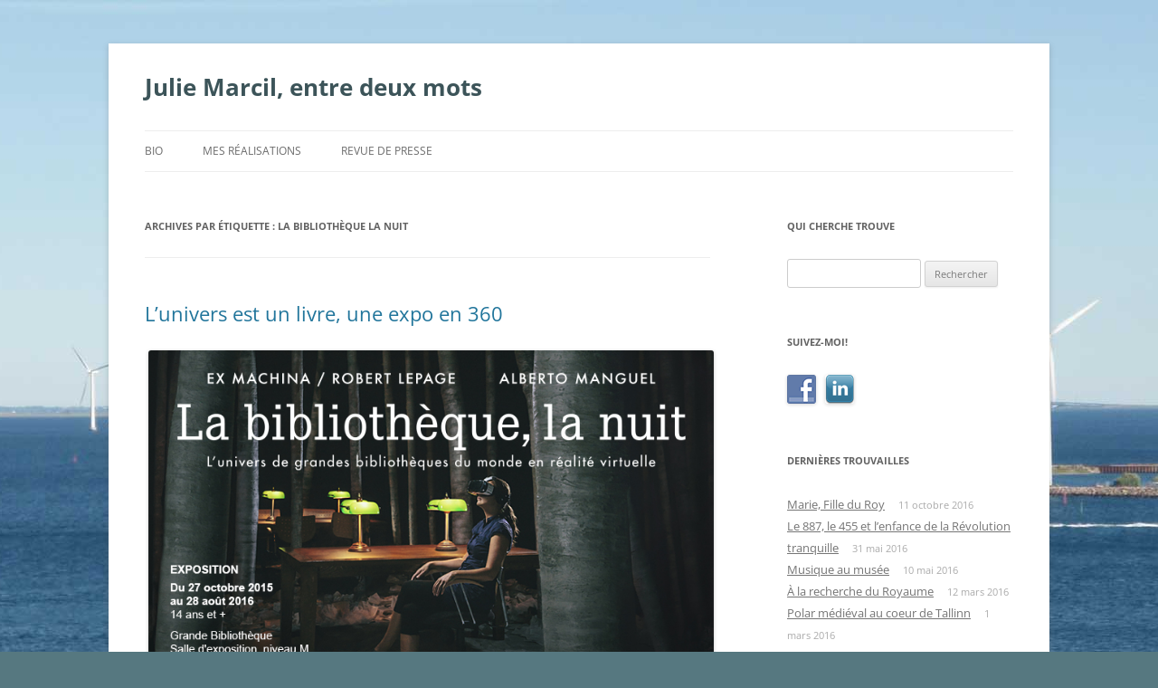

--- FILE ---
content_type: text/html; charset=UTF-8
request_url: https://www.juliemarcil.com/tag/la-bibliotheque-la-nuit/
body_size: 14635
content:
<!DOCTYPE html>
<!--[if IE 7]>
<html class="ie ie7" lang="fr-FR">
<![endif]-->
<!--[if IE 8]>
<html class="ie ie8" lang="fr-FR">
<![endif]-->
<!--[if !(IE 7) & !(IE 8)]><!-->
<html lang="fr-FR">
<!--<![endif]-->
<head>
<meta charset="UTF-8" />
<meta name="viewport" content="width=device-width" />
<title>la bibliothèque la nuit Archives - Julie Marcil, entre deux mots</title>
<link rel="profile" href="https://gmpg.org/xfn/11" />
<link rel="pingback" href="https://www.juliemarcil.com/xmlrpc.php">
<!--[if lt IE 9]>
<script src="https://www.juliemarcil.com/wp-content/themes/twentytwelve/js/html5.js?ver=3.7.0" type="text/javascript"></script>
<![endif]-->
<meta name='robots' content='index, follow, max-image-preview:large, max-snippet:-1, max-video-preview:-1' />

	<!-- This site is optimized with the Yoast SEO plugin v21.4 - https://yoast.com/wordpress/plugins/seo/ -->
	<link rel="canonical" href="https://www.juliemarcil.com/tag/la-bibliotheque-la-nuit/" />
	<meta property="og:locale" content="fr_FR" />
	<meta property="og:type" content="article" />
	<meta property="og:title" content="la bibliothèque la nuit Archives - Julie Marcil, entre deux mots" />
	<meta property="og:url" content="https://www.juliemarcil.com/tag/la-bibliotheque-la-nuit/" />
	<meta property="og:site_name" content="Julie Marcil, entre deux mots" />
	<script type="application/ld+json" class="yoast-schema-graph">{"@context":"https://schema.org","@graph":[{"@type":"CollectionPage","@id":"https://www.juliemarcil.com/tag/la-bibliotheque-la-nuit/","url":"https://www.juliemarcil.com/tag/la-bibliotheque-la-nuit/","name":"la bibliothèque la nuit Archives - Julie Marcil, entre deux mots","isPartOf":{"@id":"https://www.juliemarcil.com/#website"},"inLanguage":"fr-FR"},{"@type":"WebSite","@id":"https://www.juliemarcil.com/#website","url":"https://www.juliemarcil.com/","name":"Julie Marcil, entre deux mots","description":"","potentialAction":[{"@type":"SearchAction","target":{"@type":"EntryPoint","urlTemplate":"https://www.juliemarcil.com/?s={search_term_string}"},"query-input":"required name=search_term_string"}],"inLanguage":"fr-FR"}]}</script>
	<!-- / Yoast SEO plugin. -->


<link rel="alternate" type="application/rss+xml" title="Julie Marcil, entre deux mots &raquo; Flux" href="https://www.juliemarcil.com/feed/" />
<link rel="alternate" type="application/rss+xml" title="Julie Marcil, entre deux mots &raquo; Flux des commentaires" href="https://www.juliemarcil.com/comments/feed/" />
<link rel="alternate" type="application/rss+xml" title="Julie Marcil, entre deux mots &raquo; Flux de l’étiquette la bibliothèque la nuit" href="https://www.juliemarcil.com/tag/la-bibliotheque-la-nuit/feed/" />
<script type="text/javascript">
window._wpemojiSettings = {"baseUrl":"https:\/\/s.w.org\/images\/core\/emoji\/14.0.0\/72x72\/","ext":".png","svgUrl":"https:\/\/s.w.org\/images\/core\/emoji\/14.0.0\/svg\/","svgExt":".svg","source":{"concatemoji":"https:\/\/www.juliemarcil.com\/wp-includes\/js\/wp-emoji-release.min.js?ver=6.3.7"}};
/*! This file is auto-generated */
!function(i,n){var o,s,e;function c(e){try{var t={supportTests:e,timestamp:(new Date).valueOf()};sessionStorage.setItem(o,JSON.stringify(t))}catch(e){}}function p(e,t,n){e.clearRect(0,0,e.canvas.width,e.canvas.height),e.fillText(t,0,0);var t=new Uint32Array(e.getImageData(0,0,e.canvas.width,e.canvas.height).data),r=(e.clearRect(0,0,e.canvas.width,e.canvas.height),e.fillText(n,0,0),new Uint32Array(e.getImageData(0,0,e.canvas.width,e.canvas.height).data));return t.every(function(e,t){return e===r[t]})}function u(e,t,n){switch(t){case"flag":return n(e,"\ud83c\udff3\ufe0f\u200d\u26a7\ufe0f","\ud83c\udff3\ufe0f\u200b\u26a7\ufe0f")?!1:!n(e,"\ud83c\uddfa\ud83c\uddf3","\ud83c\uddfa\u200b\ud83c\uddf3")&&!n(e,"\ud83c\udff4\udb40\udc67\udb40\udc62\udb40\udc65\udb40\udc6e\udb40\udc67\udb40\udc7f","\ud83c\udff4\u200b\udb40\udc67\u200b\udb40\udc62\u200b\udb40\udc65\u200b\udb40\udc6e\u200b\udb40\udc67\u200b\udb40\udc7f");case"emoji":return!n(e,"\ud83e\udef1\ud83c\udffb\u200d\ud83e\udef2\ud83c\udfff","\ud83e\udef1\ud83c\udffb\u200b\ud83e\udef2\ud83c\udfff")}return!1}function f(e,t,n){var r="undefined"!=typeof WorkerGlobalScope&&self instanceof WorkerGlobalScope?new OffscreenCanvas(300,150):i.createElement("canvas"),a=r.getContext("2d",{willReadFrequently:!0}),o=(a.textBaseline="top",a.font="600 32px Arial",{});return e.forEach(function(e){o[e]=t(a,e,n)}),o}function t(e){var t=i.createElement("script");t.src=e,t.defer=!0,i.head.appendChild(t)}"undefined"!=typeof Promise&&(o="wpEmojiSettingsSupports",s=["flag","emoji"],n.supports={everything:!0,everythingExceptFlag:!0},e=new Promise(function(e){i.addEventListener("DOMContentLoaded",e,{once:!0})}),new Promise(function(t){var n=function(){try{var e=JSON.parse(sessionStorage.getItem(o));if("object"==typeof e&&"number"==typeof e.timestamp&&(new Date).valueOf()<e.timestamp+604800&&"object"==typeof e.supportTests)return e.supportTests}catch(e){}return null}();if(!n){if("undefined"!=typeof Worker&&"undefined"!=typeof OffscreenCanvas&&"undefined"!=typeof URL&&URL.createObjectURL&&"undefined"!=typeof Blob)try{var e="postMessage("+f.toString()+"("+[JSON.stringify(s),u.toString(),p.toString()].join(",")+"));",r=new Blob([e],{type:"text/javascript"}),a=new Worker(URL.createObjectURL(r),{name:"wpTestEmojiSupports"});return void(a.onmessage=function(e){c(n=e.data),a.terminate(),t(n)})}catch(e){}c(n=f(s,u,p))}t(n)}).then(function(e){for(var t in e)n.supports[t]=e[t],n.supports.everything=n.supports.everything&&n.supports[t],"flag"!==t&&(n.supports.everythingExceptFlag=n.supports.everythingExceptFlag&&n.supports[t]);n.supports.everythingExceptFlag=n.supports.everythingExceptFlag&&!n.supports.flag,n.DOMReady=!1,n.readyCallback=function(){n.DOMReady=!0}}).then(function(){return e}).then(function(){var e;n.supports.everything||(n.readyCallback(),(e=n.source||{}).concatemoji?t(e.concatemoji):e.wpemoji&&e.twemoji&&(t(e.twemoji),t(e.wpemoji)))}))}((window,document),window._wpemojiSettings);
</script>
<style type="text/css">
img.wp-smiley,
img.emoji {
	display: inline !important;
	border: none !important;
	box-shadow: none !important;
	height: 1em !important;
	width: 1em !important;
	margin: 0 0.07em !important;
	vertical-align: -0.1em !important;
	background: none !important;
	padding: 0 !important;
}
</style>
	<link rel='stylesheet' id='wp-block-library-css' href='https://www.juliemarcil.com/wp-includes/css/dist/block-library/style.min.css?ver=6.3.7' type='text/css' media='all' />
<style id='wp-block-library-theme-inline-css' type='text/css'>
.wp-block-audio figcaption{color:#555;font-size:13px;text-align:center}.is-dark-theme .wp-block-audio figcaption{color:hsla(0,0%,100%,.65)}.wp-block-audio{margin:0 0 1em}.wp-block-code{border:1px solid #ccc;border-radius:4px;font-family:Menlo,Consolas,monaco,monospace;padding:.8em 1em}.wp-block-embed figcaption{color:#555;font-size:13px;text-align:center}.is-dark-theme .wp-block-embed figcaption{color:hsla(0,0%,100%,.65)}.wp-block-embed{margin:0 0 1em}.blocks-gallery-caption{color:#555;font-size:13px;text-align:center}.is-dark-theme .blocks-gallery-caption{color:hsla(0,0%,100%,.65)}.wp-block-image figcaption{color:#555;font-size:13px;text-align:center}.is-dark-theme .wp-block-image figcaption{color:hsla(0,0%,100%,.65)}.wp-block-image{margin:0 0 1em}.wp-block-pullquote{border-bottom:4px solid;border-top:4px solid;color:currentColor;margin-bottom:1.75em}.wp-block-pullquote cite,.wp-block-pullquote footer,.wp-block-pullquote__citation{color:currentColor;font-size:.8125em;font-style:normal;text-transform:uppercase}.wp-block-quote{border-left:.25em solid;margin:0 0 1.75em;padding-left:1em}.wp-block-quote cite,.wp-block-quote footer{color:currentColor;font-size:.8125em;font-style:normal;position:relative}.wp-block-quote.has-text-align-right{border-left:none;border-right:.25em solid;padding-left:0;padding-right:1em}.wp-block-quote.has-text-align-center{border:none;padding-left:0}.wp-block-quote.is-large,.wp-block-quote.is-style-large,.wp-block-quote.is-style-plain{border:none}.wp-block-search .wp-block-search__label{font-weight:700}.wp-block-search__button{border:1px solid #ccc;padding:.375em .625em}:where(.wp-block-group.has-background){padding:1.25em 2.375em}.wp-block-separator.has-css-opacity{opacity:.4}.wp-block-separator{border:none;border-bottom:2px solid;margin-left:auto;margin-right:auto}.wp-block-separator.has-alpha-channel-opacity{opacity:1}.wp-block-separator:not(.is-style-wide):not(.is-style-dots){width:100px}.wp-block-separator.has-background:not(.is-style-dots){border-bottom:none;height:1px}.wp-block-separator.has-background:not(.is-style-wide):not(.is-style-dots){height:2px}.wp-block-table{margin:0 0 1em}.wp-block-table td,.wp-block-table th{word-break:normal}.wp-block-table figcaption{color:#555;font-size:13px;text-align:center}.is-dark-theme .wp-block-table figcaption{color:hsla(0,0%,100%,.65)}.wp-block-video figcaption{color:#555;font-size:13px;text-align:center}.is-dark-theme .wp-block-video figcaption{color:hsla(0,0%,100%,.65)}.wp-block-video{margin:0 0 1em}.wp-block-template-part.has-background{margin-bottom:0;margin-top:0;padding:1.25em 2.375em}
</style>
<style id='classic-theme-styles-inline-css' type='text/css'>
/*! This file is auto-generated */
.wp-block-button__link{color:#fff;background-color:#32373c;border-radius:9999px;box-shadow:none;text-decoration:none;padding:calc(.667em + 2px) calc(1.333em + 2px);font-size:1.125em}.wp-block-file__button{background:#32373c;color:#fff;text-decoration:none}
</style>
<style id='global-styles-inline-css' type='text/css'>
body{--wp--preset--color--black: #000000;--wp--preset--color--cyan-bluish-gray: #abb8c3;--wp--preset--color--white: #fff;--wp--preset--color--pale-pink: #f78da7;--wp--preset--color--vivid-red: #cf2e2e;--wp--preset--color--luminous-vivid-orange: #ff6900;--wp--preset--color--luminous-vivid-amber: #fcb900;--wp--preset--color--light-green-cyan: #7bdcb5;--wp--preset--color--vivid-green-cyan: #00d084;--wp--preset--color--pale-cyan-blue: #8ed1fc;--wp--preset--color--vivid-cyan-blue: #0693e3;--wp--preset--color--vivid-purple: #9b51e0;--wp--preset--color--blue: #21759b;--wp--preset--color--dark-gray: #444;--wp--preset--color--medium-gray: #9f9f9f;--wp--preset--color--light-gray: #e6e6e6;--wp--preset--gradient--vivid-cyan-blue-to-vivid-purple: linear-gradient(135deg,rgba(6,147,227,1) 0%,rgb(155,81,224) 100%);--wp--preset--gradient--light-green-cyan-to-vivid-green-cyan: linear-gradient(135deg,rgb(122,220,180) 0%,rgb(0,208,130) 100%);--wp--preset--gradient--luminous-vivid-amber-to-luminous-vivid-orange: linear-gradient(135deg,rgba(252,185,0,1) 0%,rgba(255,105,0,1) 100%);--wp--preset--gradient--luminous-vivid-orange-to-vivid-red: linear-gradient(135deg,rgba(255,105,0,1) 0%,rgb(207,46,46) 100%);--wp--preset--gradient--very-light-gray-to-cyan-bluish-gray: linear-gradient(135deg,rgb(238,238,238) 0%,rgb(169,184,195) 100%);--wp--preset--gradient--cool-to-warm-spectrum: linear-gradient(135deg,rgb(74,234,220) 0%,rgb(151,120,209) 20%,rgb(207,42,186) 40%,rgb(238,44,130) 60%,rgb(251,105,98) 80%,rgb(254,248,76) 100%);--wp--preset--gradient--blush-light-purple: linear-gradient(135deg,rgb(255,206,236) 0%,rgb(152,150,240) 100%);--wp--preset--gradient--blush-bordeaux: linear-gradient(135deg,rgb(254,205,165) 0%,rgb(254,45,45) 50%,rgb(107,0,62) 100%);--wp--preset--gradient--luminous-dusk: linear-gradient(135deg,rgb(255,203,112) 0%,rgb(199,81,192) 50%,rgb(65,88,208) 100%);--wp--preset--gradient--pale-ocean: linear-gradient(135deg,rgb(255,245,203) 0%,rgb(182,227,212) 50%,rgb(51,167,181) 100%);--wp--preset--gradient--electric-grass: linear-gradient(135deg,rgb(202,248,128) 0%,rgb(113,206,126) 100%);--wp--preset--gradient--midnight: linear-gradient(135deg,rgb(2,3,129) 0%,rgb(40,116,252) 100%);--wp--preset--font-size--small: 13px;--wp--preset--font-size--medium: 20px;--wp--preset--font-size--large: 36px;--wp--preset--font-size--x-large: 42px;--wp--preset--spacing--20: 0.44rem;--wp--preset--spacing--30: 0.67rem;--wp--preset--spacing--40: 1rem;--wp--preset--spacing--50: 1.5rem;--wp--preset--spacing--60: 2.25rem;--wp--preset--spacing--70: 3.38rem;--wp--preset--spacing--80: 5.06rem;--wp--preset--shadow--natural: 6px 6px 9px rgba(0, 0, 0, 0.2);--wp--preset--shadow--deep: 12px 12px 50px rgba(0, 0, 0, 0.4);--wp--preset--shadow--sharp: 6px 6px 0px rgba(0, 0, 0, 0.2);--wp--preset--shadow--outlined: 6px 6px 0px -3px rgba(255, 255, 255, 1), 6px 6px rgba(0, 0, 0, 1);--wp--preset--shadow--crisp: 6px 6px 0px rgba(0, 0, 0, 1);}:where(.is-layout-flex){gap: 0.5em;}:where(.is-layout-grid){gap: 0.5em;}body .is-layout-flow > .alignleft{float: left;margin-inline-start: 0;margin-inline-end: 2em;}body .is-layout-flow > .alignright{float: right;margin-inline-start: 2em;margin-inline-end: 0;}body .is-layout-flow > .aligncenter{margin-left: auto !important;margin-right: auto !important;}body .is-layout-constrained > .alignleft{float: left;margin-inline-start: 0;margin-inline-end: 2em;}body .is-layout-constrained > .alignright{float: right;margin-inline-start: 2em;margin-inline-end: 0;}body .is-layout-constrained > .aligncenter{margin-left: auto !important;margin-right: auto !important;}body .is-layout-constrained > :where(:not(.alignleft):not(.alignright):not(.alignfull)){max-width: var(--wp--style--global--content-size);margin-left: auto !important;margin-right: auto !important;}body .is-layout-constrained > .alignwide{max-width: var(--wp--style--global--wide-size);}body .is-layout-flex{display: flex;}body .is-layout-flex{flex-wrap: wrap;align-items: center;}body .is-layout-flex > *{margin: 0;}body .is-layout-grid{display: grid;}body .is-layout-grid > *{margin: 0;}:where(.wp-block-columns.is-layout-flex){gap: 2em;}:where(.wp-block-columns.is-layout-grid){gap: 2em;}:where(.wp-block-post-template.is-layout-flex){gap: 1.25em;}:where(.wp-block-post-template.is-layout-grid){gap: 1.25em;}.has-black-color{color: var(--wp--preset--color--black) !important;}.has-cyan-bluish-gray-color{color: var(--wp--preset--color--cyan-bluish-gray) !important;}.has-white-color{color: var(--wp--preset--color--white) !important;}.has-pale-pink-color{color: var(--wp--preset--color--pale-pink) !important;}.has-vivid-red-color{color: var(--wp--preset--color--vivid-red) !important;}.has-luminous-vivid-orange-color{color: var(--wp--preset--color--luminous-vivid-orange) !important;}.has-luminous-vivid-amber-color{color: var(--wp--preset--color--luminous-vivid-amber) !important;}.has-light-green-cyan-color{color: var(--wp--preset--color--light-green-cyan) !important;}.has-vivid-green-cyan-color{color: var(--wp--preset--color--vivid-green-cyan) !important;}.has-pale-cyan-blue-color{color: var(--wp--preset--color--pale-cyan-blue) !important;}.has-vivid-cyan-blue-color{color: var(--wp--preset--color--vivid-cyan-blue) !important;}.has-vivid-purple-color{color: var(--wp--preset--color--vivid-purple) !important;}.has-black-background-color{background-color: var(--wp--preset--color--black) !important;}.has-cyan-bluish-gray-background-color{background-color: var(--wp--preset--color--cyan-bluish-gray) !important;}.has-white-background-color{background-color: var(--wp--preset--color--white) !important;}.has-pale-pink-background-color{background-color: var(--wp--preset--color--pale-pink) !important;}.has-vivid-red-background-color{background-color: var(--wp--preset--color--vivid-red) !important;}.has-luminous-vivid-orange-background-color{background-color: var(--wp--preset--color--luminous-vivid-orange) !important;}.has-luminous-vivid-amber-background-color{background-color: var(--wp--preset--color--luminous-vivid-amber) !important;}.has-light-green-cyan-background-color{background-color: var(--wp--preset--color--light-green-cyan) !important;}.has-vivid-green-cyan-background-color{background-color: var(--wp--preset--color--vivid-green-cyan) !important;}.has-pale-cyan-blue-background-color{background-color: var(--wp--preset--color--pale-cyan-blue) !important;}.has-vivid-cyan-blue-background-color{background-color: var(--wp--preset--color--vivid-cyan-blue) !important;}.has-vivid-purple-background-color{background-color: var(--wp--preset--color--vivid-purple) !important;}.has-black-border-color{border-color: var(--wp--preset--color--black) !important;}.has-cyan-bluish-gray-border-color{border-color: var(--wp--preset--color--cyan-bluish-gray) !important;}.has-white-border-color{border-color: var(--wp--preset--color--white) !important;}.has-pale-pink-border-color{border-color: var(--wp--preset--color--pale-pink) !important;}.has-vivid-red-border-color{border-color: var(--wp--preset--color--vivid-red) !important;}.has-luminous-vivid-orange-border-color{border-color: var(--wp--preset--color--luminous-vivid-orange) !important;}.has-luminous-vivid-amber-border-color{border-color: var(--wp--preset--color--luminous-vivid-amber) !important;}.has-light-green-cyan-border-color{border-color: var(--wp--preset--color--light-green-cyan) !important;}.has-vivid-green-cyan-border-color{border-color: var(--wp--preset--color--vivid-green-cyan) !important;}.has-pale-cyan-blue-border-color{border-color: var(--wp--preset--color--pale-cyan-blue) !important;}.has-vivid-cyan-blue-border-color{border-color: var(--wp--preset--color--vivid-cyan-blue) !important;}.has-vivid-purple-border-color{border-color: var(--wp--preset--color--vivid-purple) !important;}.has-vivid-cyan-blue-to-vivid-purple-gradient-background{background: var(--wp--preset--gradient--vivid-cyan-blue-to-vivid-purple) !important;}.has-light-green-cyan-to-vivid-green-cyan-gradient-background{background: var(--wp--preset--gradient--light-green-cyan-to-vivid-green-cyan) !important;}.has-luminous-vivid-amber-to-luminous-vivid-orange-gradient-background{background: var(--wp--preset--gradient--luminous-vivid-amber-to-luminous-vivid-orange) !important;}.has-luminous-vivid-orange-to-vivid-red-gradient-background{background: var(--wp--preset--gradient--luminous-vivid-orange-to-vivid-red) !important;}.has-very-light-gray-to-cyan-bluish-gray-gradient-background{background: var(--wp--preset--gradient--very-light-gray-to-cyan-bluish-gray) !important;}.has-cool-to-warm-spectrum-gradient-background{background: var(--wp--preset--gradient--cool-to-warm-spectrum) !important;}.has-blush-light-purple-gradient-background{background: var(--wp--preset--gradient--blush-light-purple) !important;}.has-blush-bordeaux-gradient-background{background: var(--wp--preset--gradient--blush-bordeaux) !important;}.has-luminous-dusk-gradient-background{background: var(--wp--preset--gradient--luminous-dusk) !important;}.has-pale-ocean-gradient-background{background: var(--wp--preset--gradient--pale-ocean) !important;}.has-electric-grass-gradient-background{background: var(--wp--preset--gradient--electric-grass) !important;}.has-midnight-gradient-background{background: var(--wp--preset--gradient--midnight) !important;}.has-small-font-size{font-size: var(--wp--preset--font-size--small) !important;}.has-medium-font-size{font-size: var(--wp--preset--font-size--medium) !important;}.has-large-font-size{font-size: var(--wp--preset--font-size--large) !important;}.has-x-large-font-size{font-size: var(--wp--preset--font-size--x-large) !important;}
.wp-block-navigation a:where(:not(.wp-element-button)){color: inherit;}
:where(.wp-block-post-template.is-layout-flex){gap: 1.25em;}:where(.wp-block-post-template.is-layout-grid){gap: 1.25em;}
:where(.wp-block-columns.is-layout-flex){gap: 2em;}:where(.wp-block-columns.is-layout-grid){gap: 2em;}
.wp-block-pullquote{font-size: 1.5em;line-height: 1.6;}
</style>
<link rel='stylesheet' id='social-widget-css' href='https://www.juliemarcil.com/wp-content/plugins/social-media-widget/social_widget.css?ver=6.3.7' type='text/css' media='all' />
<link rel='stylesheet' id='twentytwelve-fonts-css' href='https://www.juliemarcil.com/wp-content/themes/twentytwelve/fonts/font-open-sans.css?ver=20230328' type='text/css' media='all' />
<link rel='stylesheet' id='twentytwelve-style-css' href='https://www.juliemarcil.com/wp-content/themes/twentytwelve/style.css?ver=20230808' type='text/css' media='all' />
<link rel='stylesheet' id='twentytwelve-block-style-css' href='https://www.juliemarcil.com/wp-content/themes/twentytwelve/css/blocks.css?ver=20230213' type='text/css' media='all' />
<!--[if lt IE 9]>
<link rel='stylesheet' id='twentytwelve-ie-css' href='https://www.juliemarcil.com/wp-content/themes/twentytwelve/css/ie.css?ver=20150214' type='text/css' media='all' />
<![endif]-->
<script type='text/javascript' src='https://www.juliemarcil.com/wp-includes/js/jquery/jquery.min.js?ver=3.7.0' id='jquery-core-js'></script>
<script type='text/javascript' src='https://www.juliemarcil.com/wp-includes/js/jquery/jquery-migrate.min.js?ver=3.4.1' id='jquery-migrate-js'></script>
<link rel="https://api.w.org/" href="https://www.juliemarcil.com/wp-json/" /><link rel="alternate" type="application/json" href="https://www.juliemarcil.com/wp-json/wp/v2/tags/239" /><link rel="EditURI" type="application/rsd+xml" title="RSD" href="https://www.juliemarcil.com/xmlrpc.php?rsd" />
<meta name="generator" content="WordPress 6.3.7" />
	<style type="text/css" id="twentytwelve-header-css">
			.site-header h1 a,
		.site-header h2 {
			color: #3c5459;
		}
		</style>
	<style type="text/css" id="custom-background-css">
body.custom-background { background-color: #567880; background-image: url("https://www.juliemarcil.com/wp-content/uploads/2015/10/Baltique_Copenhague_Eoliennes_72_1500.jpg"); background-position: center top; background-size: auto; background-repeat: no-repeat; background-attachment: fixed; }
</style>
	</head>

<body class="archive tag tag-la-bibliotheque-la-nuit tag-239 custom-background wp-embed-responsive custom-font-enabled single-author">
<div id="page" class="hfeed site">
	<header id="masthead" class="site-header">
		<hgroup>
			<h1 class="site-title"><a href="https://www.juliemarcil.com/" rel="home">Julie Marcil, entre deux mots</a></h1>
			<h2 class="site-description"></h2>
		</hgroup>

		<nav id="site-navigation" class="main-navigation">
			<button class="menu-toggle">Menu</button>
			<a class="assistive-text" href="#content">Aller au contenu</a>
			<div class="menu-menu-statique-daccueil-container"><ul id="menu-menu-statique-daccueil" class="nav-menu"><li id="menu-item-100" class="menu-item menu-item-type-post_type menu-item-object-page menu-item-100"><a href="https://www.juliemarcil.com/qui-suis-je/">Bio</a></li>
<li id="menu-item-663" class="menu-item menu-item-type-post_type menu-item-object-page menu-item-663"><a href="https://www.juliemarcil.com/realisations-artistiques/">Mes réalisations</a></li>
<li id="menu-item-769" class="menu-item menu-item-type-post_type menu-item-object-page menu-item-769"><a href="https://www.juliemarcil.com/julie-marcil-revue-de-presse/">Revue de presse</a></li>
</ul></div>		</nav><!-- #site-navigation -->

			</header><!-- #masthead -->

	<div id="main" class="wrapper">

	<section id="primary" class="site-content">
		<div id="content" role="main">

					<header class="archive-header">
				<h1 class="archive-title">
				Archives par étiquette&nbsp;: <span>la bibliothèque la nuit</span>				</h1>

						</header><!-- .archive-header -->

			
	<article id="post-426" class="post-426 post type-post status-publish format-standard hentry category-art-numerique-2 category-arts-et-culture category-expositions category-histoire category-litterature category-nouveaux-medias category-technologie tag-244 tag-alberto-manguel tag-banq tag-bibliotheque tag-exposition tag-immersion tag-la-bibliotheque-la-nuit tag-robert-lepage tag-virtuel">
				<header class="entry-header">
			
						<h1 class="entry-title">
				<a href="https://www.juliemarcil.com/lunivers-livre-expo-en-360-bibliotheque-nuit/" rel="bookmark">L&rsquo;univers est un livre, une expo en 360</a>
			</h1>
								</header><!-- .entry-header -->

				<div class="entry-content">
			<div id="attachment_430" style="width: 766px" class="wp-caption aligncenter"><a href="http://www.banq.qc.ca/activites/expositions/bibliotheque_la_nuit.html" target="_blank" rel="noopener noreferrer"><img aria-describedby="caption-attachment-430" decoding="async" fetchpriority="high" class="size-full wp-image-430" src="https://www.juliemarcil.com/wp-content/uploads/2015/10/ban_bibliotheque_nuit.jpg" alt="La bibliothèque, la nuit (Robert Lepage, Alberto Manguel, BANQ)" width="756" height="434" srcset="https://www.juliemarcil.com/wp-content/uploads/2015/10/ban_bibliotheque_nuit.jpg 756w, https://www.juliemarcil.com/wp-content/uploads/2015/10/ban_bibliotheque_nuit-300x172.jpg 300w, https://www.juliemarcil.com/wp-content/uploads/2015/10/ban_bibliotheque_nuit-624x358.jpg 624w" sizes="(max-width: 756px) 100vw, 756px" /></a><p id="caption-attachment-430" class="wp-caption-text">La bibliothèque, la nuit (Robert Lepage, Alberto Manguel, BANQ)</p></div>
<p><span style="line-height: 1.71429; font-size: 1rem;">Mon instinct m&rsquo;a amené à choisir Alexandrie comme première escale. Je me suis retrouvée dans le cosmos, avec la voix d&rsquo;Alberto Manguel comme guide, avant que les murs de l&rsquo;ancienne <a href="https://www.youtube.com/watch?v=sAgKZ30jH84" target="_blank" rel="noopener noreferrer">bibliothèque d&rsquo;Alexandrie</a>, en Égypte, se dressent autour de moi, avec ses étagères de rouleaux de papyrus empilés les uns sur les autres. Et sous mes pieds, le vide. Incapable de baisser la tête sans que le vertige me poigne, je suis restée figée, agrippée à ma chaise, n&rsquo;osant même pas pivoter pour regarder en arrière. Bravo pour ton instinct, Championne.</span></p>
<p>Il ne faut pas penser que l&rsquo;exposition « La bibliothèque, la nuit », de Robert Lepage, est un feu roulant de sensations fortes. Ce n&rsquo;est pas le cas. Juste un peu déstabilisante au début pour les natures impressionnables comme moi (surtout si vous choisissez le tableau le plus vertigineux pour commencer la visite). Mais l&rsquo;expérience dans son ensemble est plutôt contemplative.</p>
<p>Après être entrés dans la reproduction (matérielle, cette fois!) d&rsquo;une bibliothèque privée inspirée de celle de <a href="https://fr.wikipedia.org/wiki/Alberto_Manguel" target="_blank" rel="noopener noreferrer">Manguel</a>, on pénètre dans la pièce secrète où une série de tables en bois nous attendent au milieu des arbres. De l&rsquo;écorce de bouleau parsème le sol, nous rappelant l&rsquo;origine de l&rsquo;écriture et de l&rsquo;objet livre. Pourtant, aucun livre ne nous accueille dans cette pièce. Nous nous dirigeons au coeur de la modernité : le numérique, l&rsquo;image virtuelle, la vision immersive en 360.</p>
<p>Bien assis sur nos chaises pivotantes, on enfile le casque (<a href="https://www.oculus.com/en-us/gear-vr/" target="_blank" rel="noopener noreferrer">Gear VR</a>) qui nous fera voyager. La technologie en est à ses premiers pas seulement (entre autres, l&rsquo;image n&rsquo;est pas toujours très claire), et, pour l&rsquo;instant, il est impossible de se déplacer avec ce casque sur la tête. On nous spécifie de rester assis et on comprend pourquoi. Envahis par l&rsquo;univers qu&rsquo;on nous présente, on perd le contact visuel avec l&rsquo;univers matériel qui nous entoure, incluant notre propre corps. Bien sûr, notre sens de l&rsquo;orientation et notre équilibre en sont perturbés. On s&rsquo;y habitue un peu au fil de l&rsquo;expérience, mais notre cerveau demeure confondu.</p>
<p>Cette exposition de Robert Lepage, inspirée du livre « La bibliothèque, la nuit » d&rsquo;Alberto Manguel et montée avec sa collaboration, est conçue pour souligner le 10e anniversaire de <a href="http://www.banq.qc.ca/accueil/index.html" target="_blank" rel="noopener noreferrer">Bibliothèque et Archives nationales du Québec (BANQ)</a>. Dix univers différents nous accueillent, dix bibliothèques qui sont en fait dix courts-métrages montés avec la technologie 360.</p>
<p>Pour chaque tableau, on se retrouve au milieu d&rsquo;une pièce et, tout en écoutant la narration qui évoque à la fois le lieu, une époque, et notre rapport au livre, à la connaissance et à la culture, on prend le temps d&rsquo;observer tout autour de nous. Dôme, sol, mur avant, arrière.</p>
<p>Comme une enfant émerveillée, je me laissais imprégner et mon esprit s&rsquo;envolait souvent dans une rêverie qui ne laissait plus passer la parole du narrateur. Je n&rsquo;ai donc pas tout entendu, mais les bribes que j&rsquo;ai retenues ici et là m&rsquo;accompagnaient avec bonheur et pertinence. Beaucoup de moments m&rsquo;habitent encore.</p>
<p>Après Alexandrie, je me suis retrouvée à <a href="http://www.ledevoir.com/culture/livres/408207/reouverture-de-la-bibliotheque-emblematique-de-sarajevo" target="_blank" rel="noopener noreferrer">Sarajevo</a> où pendant que la bibliothèque est bombardée, un violoncelliste continue de jouer, comme dans le Titanic. Une bibliothèque est la mémoire d&rsquo;un peuple et, en temps de guerre, rien ne fait plus mal que cette tentative de destruction de la culture de l&rsquo;assiégé. Après la mort et l&rsquo;asservissement des habitants, on s&rsquo;attaque à leur souvenir, tentant d&rsquo;en éliminer la moindre trace.</p>
<p>La promenade se poursuit ainsi, du <a href="http://www.digital-images.net/Gallery/Scenic/Japan/Temples/Kamakura-1/kamakura-1.html" target="_blank" rel="noopener noreferrer">Japon</a> à l&rsquo;Autriche, en passant par la bibliothèque fictive du <a href="https://fr.wikipedia.org/wiki/Nautilus_(Jules_Verne)" target="_blank" rel="noopener noreferrer">capitaine Nemo</a>, création de Jules Verne, et dure tout près d&rsquo;une heure. Pour ceux qui aiment les livres, qui aiment se retrouver dans des bibliothèques remplies de livres, c&rsquo;est un très beau voyage que nous ont concocté Robert Lepage, Alberto Manguel et la BANQ.</p>
<div id="attachment_429" style="width: 635px" class="wp-caption aligncenter"><a href="http://www.digital-images.net/Gallery/Scenic/Japan/Temples/Kamakura-1/kamakura-1.html" target="_blank" rel="noopener noreferrer"><img aria-describedby="caption-attachment-429" decoding="async" class="size-large wp-image-429" src="https://www.juliemarcil.com/wp-content/uploads/2015/10/Hasedera_Rinzo_Sutra_Wheel_0747_0748-1024x1012.jpg" alt="Bibliothèque du temple Hasedera" width="625" height="617" srcset="https://www.juliemarcil.com/wp-content/uploads/2015/10/Hasedera_Rinzo_Sutra_Wheel_0747_0748-1024x1012.jpg 1024w, https://www.juliemarcil.com/wp-content/uploads/2015/10/Hasedera_Rinzo_Sutra_Wheel_0747_0748-300x296.jpg 300w, https://www.juliemarcil.com/wp-content/uploads/2015/10/Hasedera_Rinzo_Sutra_Wheel_0747_0748-624x616.jpg 624w, https://www.juliemarcil.com/wp-content/uploads/2015/10/Hasedera_Rinzo_Sutra_Wheel_0747_0748.jpg 1305w" sizes="(max-width: 625px) 100vw, 625px" /></a><p id="caption-attachment-429" class="wp-caption-text">Bibliothèque du temple Hasedera</p></div>
<p>Pour les autres, je dirais que le média lui-même vaut l&rsquo;expérience. Si c&rsquo;est votre première, vous serez interpelés par cette nouveauté (et tout ça pour un petit 5 $ si vous êtes abonnés à la BANQ). Cette technologie étonnante fera sûrement l&rsquo;objet de plusieurs études dans le futur. Le cerveau humain est hautement adaptable, mais il est déjà difficile parfois de distinguer le réel de l&rsquo;imaginaire. On mélange si souvent les faits et les croyances. On a tellement soif de transformer notre réalité si contraignante en un monde idéal tellement plus rassurant. Qu&rsquo;est-ce que l&rsquo;accès à de tels outils provoquera sur les cerveaux en croissance, ou en espérance? On se posait déjà la question avec les jeux vidéo et les univers virtuels à la « <a href="http://secondlife.com/" target="_blank" rel="noopener noreferrer">Second Life</a> », mais ici, on franchit une autre étape.</p>
<p>Ça ne m&#8217;empêche pas d&rsquo;être émerveillée devant les possibilités créatives que cette technologie propose, mais ces questions fascinantes d&rsquo;adaptation du cerveau vont se poser.</p>
<p>Pour le moment, il s&rsquo;agit aussi d&rsquo;une expérience très individuelle, car on est autant coupés des autres que de notre environnement physique, mais j&rsquo;imagine que des chercheurs clenchent déjà sur des façons de rendre l&rsquo;expérience collective.</p>
<p>Avant de partir, en voyageuse virtuelle aguerrie, je suis retournée en Alexandrie. Toujours bien agrippée à ma chaise, j&rsquo;ai pu cette fois en faire le tour, jusqu&rsquo;à observer la planète derrière moi dans le cosmos, et à jeter plusieurs fois un oeil (bref!) au sol de la bibliothèque plusieurs mètres plus bas. Avant que tout disparaisse et que je traverse à nouveau du côté tangible de la force&#8230;</p>
					</div><!-- .entry-content -->
		
		<footer class="entry-meta">
			Cette entrée a été publiée dans <a href="https://www.juliemarcil.com/category/art-numerique-2/" rel="category tag">Art numérique</a>, <a href="https://www.juliemarcil.com/category/arts-et-culture/" rel="category tag">Arts et culture</a>, <a href="https://www.juliemarcil.com/category/expositions/" rel="category tag">Expositions</a>, <a href="https://www.juliemarcil.com/category/histoire/" rel="category tag">Histoire</a>, <a href="https://www.juliemarcil.com/category/litterature/" rel="category tag">Littérature</a>, <a href="https://www.juliemarcil.com/category/nouveaux-medias/" rel="category tag">Nouveaux médias</a>, <a href="https://www.juliemarcil.com/category/technologie/" rel="category tag">Technologie</a>, et marquée avec <a href="https://www.juliemarcil.com/tag/360/" rel="tag">360</a>, <a href="https://www.juliemarcil.com/tag/alberto-manguel/" rel="tag">Alberto Manguel</a>, <a href="https://www.juliemarcil.com/tag/banq/" rel="tag">BANQ</a>, <a href="https://www.juliemarcil.com/tag/bibliotheque/" rel="tag">bibliothèque</a>, <a href="https://www.juliemarcil.com/tag/exposition/" rel="tag">exposition</a>, <a href="https://www.juliemarcil.com/tag/immersion/" rel="tag">immersion</a>, <a href="https://www.juliemarcil.com/tag/la-bibliotheque-la-nuit/" rel="tag">la bibliothèque la nuit</a>, <a href="https://www.juliemarcil.com/tag/robert-lepage/" rel="tag">Robert Lepage</a>, <a href="https://www.juliemarcil.com/tag/virtuel/" rel="tag">virtuel</a>, le <a href="https://www.juliemarcil.com/lunivers-livre-expo-en-360-bibliotheque-nuit/" title="15 h 00 min" rel="bookmark"><time class="entry-date" datetime="2015-10-31T15:00:43-04:00">31 octobre 2015</time></a> <span class="by-author">par <span class="author vcard"><a class="url fn n" href="https://www.juliemarcil.com/author/marcilj/" title="Afficher tous les articles par marcilj" rel="author">marcilj</a></span></span>.								</footer><!-- .entry-meta -->
	</article><!-- #post -->

		
		</div><!-- #content -->
	</section><!-- #primary -->


			<div id="secondary" class="widget-area" role="complementary">
			<aside id="search-2" class="widget widget_search"><h3 class="widget-title">Qui cherche trouve</h3><form role="search" method="get" id="searchform" class="searchform" action="https://www.juliemarcil.com/">
				<div>
					<label class="screen-reader-text" for="s">Rechercher :</label>
					<input type="text" value="" name="s" id="s" />
					<input type="submit" id="searchsubmit" value="Rechercher" />
				</div>
			</form></aside><aside id="social-widget-2" class="widget Social_Widget"><h3 class="widget-title">Suivez-moi!</h3><div class="socialmedia-buttons smw_left"><a href="https://www.facebook.com/juliemarcilpageofficielle" rel="nofollow" target="_blank"><img width="32" height="32" src="https://www.juliemarcil.com/wp-content/plugins/social-media-widget/images/default/32/facebook.png" 
				alt="Julie Marcil Facebook, page publique" 
				title="Suivez-moi Facebook" style="opacity: 0.8; -moz-opacity: 0.8;" class="fade" /></a><a href="http://ca.linkedin.com/in/juliemarcil" rel="nofollow" target="_blank"><img width="32" height="32" src="https://www.juliemarcil.com/wp-content/plugins/social-media-widget/images/default/32/linkedin.png" 
				alt="Julie Marcil Linkedin" 
				title="Suivez-moi LinkedIn" style="opacity: 0.8; -moz-opacity: 0.8;" class="fade" /></a></div></aside>
		<aside id="recent-posts-2" class="widget widget_recent_entries">
		<h3 class="widget-title">Dernières trouvailles</h3>
		<ul>
											<li>
					<a href="https://www.juliemarcil.com/filles_du_roi/">Marie, Fille du Roy</a>
											<span class="post-date">11 octobre 2016</span>
									</li>
											<li>
					<a href="https://www.juliemarcil.com/887_robert_lepage/">Le 887, le 455 et l&rsquo;enfance de la Révolution tranquille</a>
											<span class="post-date">31 mai 2016</span>
									</li>
											<li>
					<a href="https://www.juliemarcil.com/musique_macm/">Musique au musée</a>
											<span class="post-date">10 mai 2016</span>
									</li>
											<li>
					<a href="https://www.juliemarcil.com/a-la-recherche-du-royaume/">À la recherche du Royaume</a>
											<span class="post-date">12 mars 2016</span>
									</li>
											<li>
					<a href="https://www.juliemarcil.com/polar-medieval-coeur-de-tallinn/">Polar médiéval au coeur de Tallinn</a>
											<span class="post-date">1 mars 2016</span>
									</li>
					</ul>

		</aside><aside id="archives-2" class="widget widget_archive"><h3 class="widget-title">Mémoire d&rsquo;éléphant</h3>		<label class="screen-reader-text" for="archives-dropdown-2">Mémoire d&rsquo;éléphant</label>
		<select id="archives-dropdown-2" name="archive-dropdown">
			
			<option value="">Sélectionner un mois</option>
				<option value='https://www.juliemarcil.com/2016/10/'> octobre 2016 </option>
	<option value='https://www.juliemarcil.com/2016/05/'> mai 2016 </option>
	<option value='https://www.juliemarcil.com/2016/03/'> mars 2016 </option>
	<option value='https://www.juliemarcil.com/2016/02/'> février 2016 </option>
	<option value='https://www.juliemarcil.com/2015/11/'> novembre 2015 </option>
	<option value='https://www.juliemarcil.com/2015/10/'> octobre 2015 </option>
	<option value='https://www.juliemarcil.com/2015/01/'> janvier 2015 </option>
	<option value='https://www.juliemarcil.com/2014/12/'> décembre 2014 </option>
	<option value='https://www.juliemarcil.com/2014/11/'> novembre 2014 </option>
	<option value='https://www.juliemarcil.com/2014/09/'> septembre 2014 </option>
	<option value='https://www.juliemarcil.com/2014/06/'> juin 2014 </option>
	<option value='https://www.juliemarcil.com/2014/02/'> février 2014 </option>
	<option value='https://www.juliemarcil.com/2014/01/'> janvier 2014 </option>
	<option value='https://www.juliemarcil.com/2013/11/'> novembre 2013 </option>

		</select>

<script type="text/javascript">
/* <![CDATA[ */
(function() {
	var dropdown = document.getElementById( "archives-dropdown-2" );
	function onSelectChange() {
		if ( dropdown.options[ dropdown.selectedIndex ].value !== '' ) {
			document.location.href = this.options[ this.selectedIndex ].value;
		}
	}
	dropdown.onchange = onSelectChange;
})();
/* ]]> */
</script>
			</aside><aside id="categories-2" class="widget widget_categories"><h3 class="widget-title">Quelle famille&#8230;</h3>
			<ul>
					<li class="cat-item cat-item-33"><a href="https://www.juliemarcil.com/category/archeologie/">Archéologie</a>
</li>
	<li class="cat-item cat-item-49"><a href="https://www.juliemarcil.com/category/art-de-vivre/">Art de vivre</a>
</li>
	<li class="cat-item cat-item-128"><a href="https://www.juliemarcil.com/category/art-numerique-2/">Art numérique</a>
</li>
	<li class="cat-item cat-item-7"><a href="https://www.juliemarcil.com/category/arts-et-culture/">Arts et culture</a>
</li>
	<li class="cat-item cat-item-12"><a href="https://www.juliemarcil.com/category/cinema/">Cinéma</a>
</li>
	<li class="cat-item cat-item-14"><a href="https://www.juliemarcil.com/category/expositions/">Expositions</a>
</li>
	<li class="cat-item cat-item-10"><a href="https://www.juliemarcil.com/category/gourmandise/">Gourmandise</a>
</li>
	<li class="cat-item cat-item-34"><a href="https://www.juliemarcil.com/category/histoire/">Histoire</a>
</li>
	<li class="cat-item cat-item-6"><a href="https://www.juliemarcil.com/category/litterature/">Littérature</a>
</li>
	<li class="cat-item cat-item-130"><a href="https://www.juliemarcil.com/category/musique-2/">Musique</a>
</li>
	<li class="cat-item cat-item-8"><a href="https://www.juliemarcil.com/category/nouveaux-medias/">Nouveaux médias</a>
</li>
	<li class="cat-item cat-item-211"><a href="https://www.juliemarcil.com/category/polars/">Polars</a>
</li>
	<li class="cat-item cat-item-47"><a href="https://www.juliemarcil.com/category/societe/">Société</a>
</li>
	<li class="cat-item cat-item-13"><a href="https://www.juliemarcil.com/category/spectacles/">Spectacles</a>
</li>
	<li class="cat-item cat-item-195"><a href="https://www.juliemarcil.com/category/technologie/">Technologie</a>
</li>
	<li class="cat-item cat-item-131"><a href="https://www.juliemarcil.com/category/television-2/">Télévision</a>
</li>
	<li class="cat-item cat-item-11"><a href="https://www.juliemarcil.com/category/theatre/">Théâtre</a>
</li>
	<li class="cat-item cat-item-48"><a href="https://www.juliemarcil.com/category/tourisme-2/">Tourisme</a>
</li>
	<li class="cat-item cat-item-5"><a href="https://www.juliemarcil.com/category/voyage/">Voyage</a>
</li>
			</ul>

			</aside>		</div><!-- #secondary -->
		</div><!-- #main .wrapper -->
	<footer id="colophon" role="contentinfo">
		<div class="site-info">
									<a href="https://wordpress.org/" class="imprint" title="Plate-forme de publication personnelle à la pointe de la sémantique">
				Fièrement propulsé par WordPress			</a>
		</div><!-- .site-info -->
	</footer><!-- #colophon -->
</div><!-- #page -->

<link rel='stylesheet' id='glg-photobox-style-css' href='https://www.juliemarcil.com/wp-content/plugins/gallery-lightbox-slider/css/photobox/photobox.min.css?ver=1.0.0.39' type='text/css' media='' />
<script type='text/javascript' src='https://www.juliemarcil.com/wp-content/themes/twentytwelve/js/navigation.js?ver=20141205' id='twentytwelve-navigation-js'></script>
<script type='text/javascript' src='https://www.juliemarcil.com/wp-content/plugins/gallery-lightbox-slider/js/jquery/photobox/jquery.photobox.min.js?ver=1.0.0.39' id='glg-photobox-js'></script>

<!--[if lt IE 9]><link rel="stylesheet" href="https://www.juliemarcil.com/wp-content/plugins/gallery-lightbox-slider '/css/photobox/photobox.ie.css'.'"><![endif]-->

<style type="text/css">
#pbOverlay { background:rgba(0,0,0,.90)  none repeat scroll 0% 0% !important; }
	.gallery-caption, .blocks-gallery-item figcaption {}	.pbWrapper > img{display: inline;}
	#pbThumbsToggler {display: none !important;}
</style>

<script type="text/javascript">// <![CDATA[
jQuery(document).ready(function($) {
	/* START --- Gallery Lightbox Lite --- */
		/* Gutenberg Adaptive */
	$('.blocks-gallery-item, .wp-block-image').each(function(i) {

		var $blck = $(this).find('img'),
		$isSrc = $blck.attr('src');

		if (! $blck.closest('a').length) {
			$blck.wrap('<a class="glg-a-custom-wrap" href="'+$isSrc+'"></a>');
		}
		else {
			$blck.closest('a').addClass('glg-a-custom-wrap');
		}

	});

	
	/* Initialize!
	.glg-a-custom-wrap (Block Gallery)
	.carousel-item:not(".bx-clone") > a:not(".icp_custom_link") (Image Carousel)
	.gallery-item > dt > a (Native Gallery) */
	$('.gallery, .ghozylab-gallery, .wp-block-gallery')
		.photobox('.carousel-item > a:not(".icp_custom_link"),a.glg-a-custom-wrap, .gallery-item > dt > a, .gallery-item > div > a',{
			autoplay: false,
			time: 2000,
			thumbs: true,
			counter: ''
		}, callback);
		function callback(){
		};

});

/* END --- Gallery Lightbox Lite --- */

// ]]></script>


    </body>
</html>
